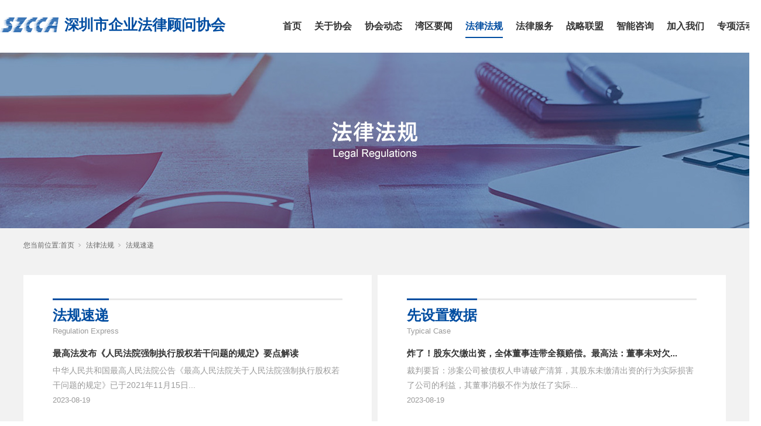

--- FILE ---
content_type: text/html; charset=utf-8
request_url: http://www.szcca.com.cn/AboutSt_fgsd_0017_09.html
body_size: 7213
content:
<!DOCTYPE html>


<html lang="zh-cn" xmlns="http://www.w3.org/1999/xhtml">
<head spw="768">

<title>法规速递 - 深圳市企业法律顾问协会</title> 
<meta name="description" content="法规速递,深圳市企业法律顾问协会"/>
<meta name="keywords" content="法规速递,深圳市企业法律顾问协会"/>
<link rel="canonical" href="http://www.szcca.com.cn/AboutSt_fgsd_0017_09.html" />

<meta charset="utf-8" />
<meta name="renderer" content="webkit"/>
<meta http-equiv="X-UA-Compatible" content="chrome=1"/>
<meta id="WebViewport" name="viewport" content="width=device-width, initial-scale=1.0, minimum-scale=1.0, maximum-scale=1.0, user-scalable=no, viewport-fit=cover, minimal-ui"/>
<meta name="format-detection" content="telephone=no,email=no"/>
<meta name="applicable-device" content="pc,mobile"/>
<meta http-equiv="Cache-Control" content="no-transform"/>
<script type="text/javascript">(function(){if(window.outerWidth>1024||!window.addEventListener){return;}
var w=document.getElementById('WebViewport');var dw=w.content;var em=true;function orientation(){if(window.orientation!=0){var width,scale;if(em){if(screen.width<767){return;}
width=767;scale=1.06;}else{width=1201;scale=0.65;}
w.content='width='+width+'px, initial-scale='+scale+', minimum-scale='+scale+', maximum-scale='+scale+', user-scalable=no, viewport-fit=cover, minimal-ui';}else{if(em){w.content=dw;}else{var scale=screen.width<=320?'0.25':'0.3';w.content='width=1200px, initial-scale='+scale+', minimum-scale='+scale+', maximum-scale=1.0, user-scalable=no, viewport-fit=cover, minimal-ui';}}}
this.addEventListener('orientationchange',function(){if(/Apple/.test(navigator.vendor||'')||navigator.userAgent.indexOf('Safari')>=0){return;};setTimeout(function(){var fullscrren=window.fullscrren||document.fullscreen;if(!fullscrren)document.location.reload();},20);});orientation();})();</script>
<link rel="stylesheet" id="xg_swiper" href="https://1.rc.xiniu.com/js/pb/slick-1.8.0/slick.min.css"/>
<link rel="stylesheet" id="respond_measure2" href="https://1.rc.xiniu.com/css/respond/site.respond.measure-tg-2.0.min.css"/><link rel="stylesheet" id="css__about" href="https://0.rc.xiniu.com/g5/M00/37/B8/CgAGbGgB-i6APSDOAADkYrV2wKc981.css?t=20250418150012"/><link rel="bookmark" href="/Images/logo.ico"/>
<link rel="shortcut icon" href="/Images/logo.ico"/>
<script type="text/javascript" id="visit" >var userAgent=navigator.userAgent;if(/MSIE\s+[5678]\./.test(userAgent)){location.href="/Admin/Design/Edition.html?type=2";};var _jtime=new Date();function jsLoad(){window.jLoad=new Date()-_jtime;}function jsError(){window.jLoad=-1;}
</script>

<script type="text/javascript" id="publicjs" src="https://1.rc.xiniu.com/js/pb/3/public.1.6.js" onload="jsLoad()" onerror="jsError()"></script>
</head>

<body class="xg_body">
<form method="get" action="#" Page="/about.aspx?nid=1&page=17&pageIndex=9&typeid=160" data-identify="0218218218014521422101980198019601450198210208014501982090" id="form1" data-ntype="2" data-ptype="3" NavigateId="1">


<div class="xg_header" id="xg_header" role="banner" includeId="header04149318619852483527529949376522286">



<section class="xg_section  p1840mf1840-00001" id="sf1840-00001">
<div class="container p1840mf1840-000010001" id="cf1840-000010001">
<div class="row">
<div class="col-sm-7 col-lg-3 p1840mf1840-0ad307008fe0c1508"><div class="xg_logo p1840mf1840-0a28aabe76cb80bd0" logo="1"><h1><a href="/"><img data-src="/Images/logo.png?t=20250418150717" data-src-sm="/Images/m_logo.png?t=20250418150717" src="[data-uri]"  alt="深圳市企业法律顾问协会" title="深圳市企业法律顾问协会" /></a></h1></div><div id="if18400d46af989fd47cef0" class="xg_html p1840mf1840-0d46af989fd47cef0"><p>深圳市企业法律顾问协会</p></div>
</div>
<div class="col-sm-5 col-lg-9 p1840mf1840-0c27864d1fab53f08"><div id="if184000a4267fa4b795f79" class="xg_menu p1840mf1840-00a4267fa4b795f79" role="navigation"  data-droptype="0" data-mobileshoweffect="0" data-mobilelisttype="0"><ul class="xg_menuUl hidden-sm">
<li class="xg_menuLi1" home='1'><div class="xg_menuTitle1"><a class="xg_menuA1" href="/" target="_self">首页</a></div></li>
<li data-nid="4" class="xg_menuLi1"><div class="xg_menuTitle1"><a class="xg_menuA1" href="/CaseStd.html" target="_self">关于协会</a></div></li>
<li data-nid="2" class="xg_menuLi1"><div class="xg_menuTitle1"><a class="xg_menuA1" href="/NewsStd.html" target="_self">协会动态</a></div></li>
<li data-nid="19" class="xg_menuLi1"><div class="xg_menuTitle1"><a class="xg_menuA1" href="/clients.html" target="_self">湾区要闻</a></div></li>
<li data-nid="1" class="xg_menuLi1"><div class="xg_menuTitle1"><a class="xg_menuA1" href="/AboutStd.html" target="_self" rel="nofollow">法律法规</a></div></li>
<li data-nid="25" class="xg_menuLi1"><div class="xg_menuTitle1"><a class="xg_menuA1" href="https://work.hesongwang.com/szcca/login" target="_self" rel="nofollow">法律服务</a></div></li>
<li data-nid="34" class="xg_menuLi1"><div class="xg_menuTitle1"><a class="xg_menuA1" href="/informationd.html" target="_self">战略联盟</a></div></li>
<li data-nid="9" class="xg_menuLi1"><div class="xg_menuTitle1"><a class="xg_menuA1" href="https://legalcheck.jufaanli.com/" target="_self" rel="nofollow">智能咨询</a></div></li>
<li data-nid="7" class="xg_menuLi1"><div class="xg_menuTitle1"><a class="xg_menuA1" href="/ContactSt_hysq.html" target="_self" rel="nofollow">加入我们</a></div>
<ul class="xg_menuUl2">
<li data-tid="155" class="xg_menuLi2"><div class="xg_menuTitle2"><a class="xg_menuA2" href="/ContactSt_hysq.html" rel="nofollow">会员申请</a></div></li>
<li data-tid="156" class="xg_menuLi2"><div class="xg_menuTitle2"><a class="xg_menuA2" href="/ContactSt_rcqm.html" rel="nofollow">人才招募</a></div></li>
<li data-tid="157" class="xg_menuLi2"><div class="xg_menuTitle2"><a class="xg_menuA2" href="/ContactSt_ljwm.html" rel="nofollow">联系我们</a></div></li></ul></li>
<li data-nid="30" class="xg_menuLi1"><div class="xg_menuTitle1"><a class="xg_menuA1" href="/helpd.html" target="_self">专项活动</a></div></li></ul><div class="xg_menuMobile hidden-lg"><div class="xg_memu_btn"></div><div class="xg_menuPanel"><div class="xg_menuShade"></div></div></div></div>
</div></div></div></section>
</div><div class="xg_banner" id="xg_banner" width="100%">

<section class="xg_section  bregionauto" id="s40003">
<div class="container p1820m400030001" id="c400030001">
<div class="row">
<div class="col-sm-12 col-lg-12"><div id="ie339333656d4c2fc" class="xg_abanner p1820me339333656d4c2fc xg_swiper slider single-item-rtl" data-loop="1" data-grabcursor="1" data-dots="0" data-arrows="0" data-scalheight="640" data-effect="1" data-speed="0" data-mobilarrow="0" data-adaptive="0" data-height="300" data-width="1920" style="overflow: hidden;">
<div class="xg_banner_item"><div class="xg_banner_img"><img data-src="https://0.rc.xiniu.com/g4/M00/25/9D/CgAG0mGd1lKASll9AAKP3SPdauU689.jpg,https://0.rc.xiniu.com/g4/M00/25/9D/CgAG0mGd1lKASll9AAKP3SPdauU689.jpg" /></div>
<div class="container"></div></div>
</div>
</div></div></div></section>
</div>
<div class="xg_content" id="xg_content" role="main">

<section class="xg_section  p1820m50002" id="s50002">
<div class="container" id="c500020001">
<div class="row">
<div class="col-sm-12 col-lg-12 hidden-sm"><div id="ida403f3532db0b0c" class="xg_tMenu1 xg_tMenu p1820mda403f3532db0b0c" data-urlinlastlevel="0">
<ul class="xg_tMenuUl1" data-curparents="">
<li data-tid="160" class="xg_tMenuLi1"><div class="xg_tTitle1"><a class="xg_tMenuA1" href="/AboutSt_fgsd.html" rel="nofollow">法规速递</a></div></li>
<li data-tid="161" class="xg_tMenuLi1"><div class="xg_tTitle1"><a class="xg_tMenuA1" href="/AboutSt_dxal.html" rel="nofollow">典型案例</a></div></li></ul></div>
</div></div>
<div class="row hidden-sm">
<div class="col-sm-12 col-lg-12 p1820m02160260004d1293"><div class="xg_crumbs p1820m4f6e7ff13c14f788"><span class="xg_crumbs_item"><span class="xg_crumbs_prefix" data-label="text-prefix">您当前位置:</span><a class="xg_crumbs_a" href="/" target="_self">首页</a></span><span class="xg_crumbs_span"></span><span class="xg_crumbs_item"><a class="xg_crumbs_a" href="/AboutStd.html" target="_self" rel="nofollow">法律法规</a></span><span class="xg_crumbs_span"></span><span class="xg_crumbs_item"><a class="xg_crumbs_a" >法规速递</a></span></div>
</div></div>
<div class="row">
<div class="col-sm-12 col-lg-6 p1820md1e9697ddff3a4ee">
<div class="row">
<div class="col-sm-12 col-lg-12 p1820mec74d5af2bbffbc9"><div class="xg_text p1820ma059c9a012d5005c"><span>法规速递</span></div>
<div class="xg_text p1820m30770a99bb965961"><span>Regulation Express</span></div>
</div></div>
<div class="row">
<div class="col-sm-12 col-lg-12"><div id="i55c44b9d03935c4f" class="xg_list p1820m55c44b9d03935c4f" data-nid="1" data-ntype="2" data-dtype="3" data-pagename="pageIndex"><div class="data_row row"><div class="data_col col-lg-12 col-sm-12">
<div class="row">
<div class="col-sm-12 col-lg-12">
<div class="row">
<div class="col-sm-12 col-lg-12 p1820m5e32119bee890dd8"><div class="xg_text p1820mfd7b38b8105de65c"><a href="/AboutStd_509.html" rel="nofollow" target="_self"><span>最高法发布《人民法院强制执行股权若干问题的规定》要点解读</span></a></div>
<div class="xg_text p1820m6fc7bcfcc92a9cdc"><a href="/AboutStd_509.html" rel="nofollow" target="_self"><span>中华人民共和国最高人民法院公告《最高人民法院关于人民法院强制执行股权若干问题的规定》已于2021年11月15日...</span></a></div>
<div class="xg_text p1820mdd249aa37427e1cd"><a href="/AboutStd_509.html" rel="nofollow" target="_self"><span>2023-08-19</span></a></div>
</div></div></div></div></div>
<div class="data_col col-lg-12 col-sm-12">
<div class="row">
<div class="col-sm-12 col-lg-12">
<div class="row">
<div class="col-sm-12 col-lg-12 p1820m5e32119bee890dd8"><div class="xg_text p1820mfd7b38b8105de65c"><a href="/AboutStd_529.html" rel="nofollow" target="_self"><span>太全了，民法典出台后，连带责任法律依据汇总（2020）</span></a></div>
<div class="xg_text p1820m6fc7bcfcc92a9cdc"><a href="/AboutStd_529.html" rel="nofollow" target="_self"><span>导读：《民法典》第178条规定，连带责任，由法律规定或者当事人约定。可见，连带责任既可由法律规定，也可由当事人...</span></a></div>
<div class="xg_text p1820mdd249aa37427e1cd"><a href="/AboutStd_529.html" rel="nofollow" target="_self"><span>2023-08-19</span></a></div>
</div></div></div></div></div>
<div class="data_col col-lg-12 col-sm-12">
<div class="row">
<div class="col-sm-12 col-lg-12">
<div class="row">
<div class="col-sm-12 col-lg-12 p1820m5e32119bee890dd8"><div class="xg_text p1820mfd7b38b8105de65c"><a href="/AboutStd_510.html" rel="nofollow" target="_self"><span>关于印发《商标一般违法判断标准》的通知</span></a></div>
<div class="xg_text p1820m6fc7bcfcc92a9cdc"><a href="/AboutStd_510.html" rel="nofollow" target="_self"><span>国家知识产权局关于印发《商标一般违法判断标准》的通知国知发保字〔2021〕34号各省、自治区、直辖市和新疆生产...</span></a></div>
<div class="xg_text p1820mdd249aa37427e1cd"><a href="/AboutStd_510.html" rel="nofollow" target="_self"><span>2023-08-19</span></a></div>
</div></div></div></div></div>
<div class="data_col col-lg-12 col-sm-12">
<div class="row">
<div class="col-sm-12 col-lg-12">
<div class="row">
<div class="col-sm-12 col-lg-12 p1820m5e32119bee890dd8"><div class="xg_text p1820mfd7b38b8105de65c"><a href="/AboutStd_530.html" rel="nofollow" target="_self"><span>最高人民法院发布关于依法妥善审理涉新冠肺炎疫情民事案件若干问...</span></a></div>
<div class="xg_text p1820m6fc7bcfcc92a9cdc"><a href="/AboutStd_530.html" rel="nofollow" target="_self"><span>6月16日上午，最高人民法院召开新闻发布会，发布《最高人民法院关于依法妥善审理涉新冠肺炎疫情民事案件若干问题的...</span></a></div>
<div class="xg_text p1820mdd249aa37427e1cd"><a href="/AboutStd_530.html" rel="nofollow" target="_self"><span>2023-08-19</span></a></div>
</div></div></div></div></div>
<div class="data_col col-lg-12 col-sm-12">
<div class="row">
<div class="col-sm-12 col-lg-12">
<div class="row">
<div class="col-sm-12 col-lg-12 p1820m5e32119bee890dd8"><div class="xg_text p1820mfd7b38b8105de65c"><a href="/AboutStd_511.html" rel="nofollow" target="_self"><span>最高人民法院统一法律适用工作实施办法</span></a></div>
<div class="xg_text p1820m6fc7bcfcc92a9cdc"><a href="/AboutStd_511.html" rel="nofollow" target="_self"><span>为进一步规范最高人民法院统一法律适用工作，确保法律统一正确实施，维护司法公正、提升司法公信力，结合最高人民法院...</span></a></div>
<div class="xg_text p1820mdd249aa37427e1cd"><a href="/AboutStd_511.html" rel="nofollow" target="_self"><span>2023-08-19</span></a></div>
</div></div></div></div></div>
<div class="data_col col-lg-12 col-sm-12">
<div class="row">
<div class="col-sm-12 col-lg-12">
<div class="row">
<div class="col-sm-12 col-lg-12 p1820m5e32119bee890dd8"><div class="xg_text p1820mfd7b38b8105de65c"><a href="/AboutStd_531.html" rel="nofollow" target="_self"><span>2020年证人、鉴定人出庭作证误工费用标准</span></a></div>
<div class="xg_text p1820m6fc7bcfcc92a9cdc"><a href="/AboutStd_531.html" rel="nofollow" target="_self"><span>国家统计局2020年5月15日发布的2019年全国城镇非私营单位就业人员年平均工资数额,2019年全国城镇非私...</span></a></div>
<div class="xg_text p1820mdd249aa37427e1cd"><a href="/AboutStd_531.html" rel="nofollow" target="_self"><span>2023-08-19</span></a></div>
</div></div></div></div></div>
</div></div><div class="xg_pager p1820mf5c6e762a43dcb04 hidden-sm"><ul class="xg_pnUl" data-page="11" data-size="6" data-row="65"><li class="xg_pnPCount">共11页</li><li class="xg_pnFirst"><a class="xg_pnHref" href="/AboutSt_fgsd_0017.html">首页</a></li><li class="xg_pnPrev"><a class="xg_pnHref" href="/AboutSt_fgsd_0017_08.html" > 上一页</a></li><li class="xg_pnLeft"><a class="xg_pnHref">...</a></li><li class="xg_pnNumber"><a class="xg_pnHref" href="/AboutSt_fgsd_0017_02.html">2</a></li><li class="xg_pnNumber"><a class="xg_pnHref" href="/AboutSt_fgsd_0017_03.html">3</a></li><li class="xg_pnNumber"><a class="xg_pnHref" href="/AboutSt_fgsd_0017_04.html">4</a></li><li class="xg_pnNumber"><a class="xg_pnHref" href="/AboutSt_fgsd_0017_05.html">5</a></li><li class="xg_pnNumber"><a class="xg_pnHref" href="/AboutSt_fgsd_0017_06.html">6</a></li><li class="xg_pnNumber"><a class="xg_pnHref" href="/AboutSt_fgsd_0017_07.html">7</a></li><li class="xg_pnNumber"><a class="xg_pnHref" href="/AboutSt_fgsd_0017_08.html">8</a></li><li class="xg_pnNumber xg_pnNumber-select"><a class="xg_pnHref">9</a></li><li class="xg_pnNumber"><a class="xg_pnHref" href="/AboutSt_fgsd_0017_010.html">10</a></li><li class="xg_pnNumber"><a class="xg_pnHref" href="/AboutSt_fgsd_0017_011.html">11</a></li><li class="xg_pnNext"><a class="xg_pnHref" href="/AboutSt_fgsd_0017_010.html">下一页</a></li><li class="xg_pnEnd"><a class="xg_pnHref" href="/AboutSt_fgsd_0017_011.html">尾页</a></li></div>
<div class="xg_mbtn p1820m0fd726ee06f4df75 hidden-lg" id="i0fd726ee06f4df75" data-forindex='0' data-container="i55c44b9d03935c4f" data-getdataway="1" data-pageIndex="pageIndex" data-pagecount="11" data-devicetype="2"><input type='button' value='加载更多'/></div>
</div></div></div>
<div class="col-sm-12 col-lg-6 p1820m0abe82c0ffafa977">
<div class="row">
<div class="col-sm-12 col-lg-12 p1820mdb89a3ad996ea5ae"><div class="xg_text p1820m7c2ee055aa165a0c"><span><div class="no_content_add"><span>先设置数据</span></div></span></div>
<div class="xg_text p1820m473d66ec4ccbd332"><span>Typical Case</span></div>
</div></div>
<div class="row">
<div class="col-sm-12 col-lg-12"><div id="ibbcbe3ff6e078d91" class="xg_list p1820mbbcbe3ff6e078d91" data-nid="1" data-ntype="2" data-dtype="3" data-pagename="page"><div class="data_row row"><div class="data_col col-lg-12 col-sm-12">
<div class="row">
<div class="col-sm-12 col-lg-12">
<div class="row">
<div class="col-sm-12 col-lg-12 p1820md780e351b5d59b17"><div class="xg_text p1820m788a49ae203fc8cb"><a href="/AboutStd_576.html" rel="nofollow" target="_self"><span>炸了！股东欠缴出资，全体董事连带全额赔偿。最高法：董事未对欠...</span></a></div>
<div class="xg_text p1820me6cb39ba1e57882f"><a href="/AboutStd_576.html" rel="nofollow" target="_self"><span>裁判要旨：涉案公司被债权人申请破产清算，其股东未缴清出资的行为实际损害了公司的利益，其董事消极不作为放任了实际...</span></a></div>
<div class="xg_text p1820m94b0802c690afb2d"><a href="/AboutStd_576.html" rel="nofollow" target="_self"><span>2023-08-19</span></a></div>
</div></div></div></div></div>
<div class="data_col col-lg-12 col-sm-12">
<div class="row">
<div class="col-sm-12 col-lg-12">
<div class="row">
<div class="col-sm-12 col-lg-12 p1820md780e351b5d59b17"><div class="xg_text p1820m788a49ae203fc8cb"><a href="/AboutStd_529.html" rel="nofollow" target="_self"><span>太全了，民法典出台后，连带责任法律依据汇总（2020）</span></a></div>
<div class="xg_text p1820me6cb39ba1e57882f"><a href="/AboutStd_529.html" rel="nofollow" target="_self"><span>导读：《民法典》第178条规定，连带责任，由法律规定或者当事人约定。可见，连带责任既可由法律规定，也可由当事人...</span></a></div>
<div class="xg_text p1820m94b0802c690afb2d"><a href="/AboutStd_529.html" rel="nofollow" target="_self"><span>2023-08-19</span></a></div>
</div></div></div></div></div>
<div class="data_col col-lg-12 col-sm-12">
<div class="row">
<div class="col-sm-12 col-lg-12">
<div class="row">
<div class="col-sm-12 col-lg-12 p1820md780e351b5d59b17"><div class="xg_text p1820m788a49ae203fc8cb"><a href="/AboutStd_510.html" rel="nofollow" target="_self"><span>关于印发《商标一般违法判断标准》的通知</span></a></div>
<div class="xg_text p1820me6cb39ba1e57882f"><a href="/AboutStd_510.html" rel="nofollow" target="_self"><span>国家知识产权局关于印发《商标一般违法判断标准》的通知国知发保字〔2021〕34号各省、自治区、直辖市和新疆生产...</span></a></div>
<div class="xg_text p1820m94b0802c690afb2d"><a href="/AboutStd_510.html" rel="nofollow" target="_self"><span>2023-08-19</span></a></div>
</div></div></div></div></div>
<div class="data_col col-lg-12 col-sm-12">
<div class="row">
<div class="col-sm-12 col-lg-12">
<div class="row">
<div class="col-sm-12 col-lg-12 p1820md780e351b5d59b17"><div class="xg_text p1820m788a49ae203fc8cb"><a href="/AboutStd_577.html" rel="nofollow" target="_self"><span>员工被行政拘留10天，公司能以旷工为由解雇吗？（高院再审）</span></a></div>
<div class="xg_text p1820me6cb39ba1e57882f"><a href="/AboutStd_577.html" rel="nofollow" target="_self"><span>李刚系天津一投资公司员工，与公司订立了无固定期限的劳动合同，在公司担任投资经理职务。2009年3月8日，李刚因...</span></a></div>
<div class="xg_text p1820m94b0802c690afb2d"><a href="/AboutStd_577.html" rel="nofollow" target="_self"><span>2023-08-19</span></a></div>
</div></div></div></div></div>
<div class="data_col col-lg-12 col-sm-12">
<div class="row">
<div class="col-sm-12 col-lg-12">
<div class="row">
<div class="col-sm-12 col-lg-12 p1820md780e351b5d59b17"><div class="xg_text p1820m788a49ae203fc8cb"><a href="/AboutStd_530.html" rel="nofollow" target="_self"><span>最高人民法院发布关于依法妥善审理涉新冠肺炎疫情民事案件若干问...</span></a></div>
<div class="xg_text p1820me6cb39ba1e57882f"><a href="/AboutStd_530.html" rel="nofollow" target="_self"><span>6月16日上午，最高人民法院召开新闻发布会，发布《最高人民法院关于依法妥善审理涉新冠肺炎疫情民事案件若干问题的...</span></a></div>
<div class="xg_text p1820m94b0802c690afb2d"><a href="/AboutStd_530.html" rel="nofollow" target="_self"><span>2023-08-19</span></a></div>
</div></div></div></div></div>
<div class="data_col col-lg-12 col-sm-12">
<div class="row">
<div class="col-sm-12 col-lg-12">
<div class="row">
<div class="col-sm-12 col-lg-12 p1820md780e351b5d59b17"><div class="xg_text p1820m788a49ae203fc8cb"><a href="/AboutStd_511.html" rel="nofollow" target="_self"><span>最高人民法院统一法律适用工作实施办法</span></a></div>
<div class="xg_text p1820me6cb39ba1e57882f"><a href="/AboutStd_511.html" rel="nofollow" target="_self"><span>为进一步规范最高人民法院统一法律适用工作，确保法律统一正确实施，维护司法公正、提升司法公信力，结合最高人民法院...</span></a></div>
<div class="xg_text p1820m94b0802c690afb2d"><a href="/AboutStd_511.html" rel="nofollow" target="_self"><span>2023-08-19</span></a></div>
</div></div></div></div></div>
</div></div><div class="xg_pager p1820m0c409750b737dc4b hidden-sm"><ul class="xg_pnUl" data-page="25" data-size="6" data-row="150"><li class="xg_pnPCount">共25页</li><li class="xg_pnFirst"><a class="xg_pnHref" href="/AboutSt_fgsd_009.html">首页</a></li><li class="xg_pnPrev"><a class="xg_pnHref" href="/AboutSt_fgsd_0016_09.html" > 上一页</a></li><li class="xg_pnLeft"><a class="xg_pnHref">...</a></li><li class="xg_pnNumber"><a class="xg_pnHref" href="/AboutSt_fgsd_0012_09.html">12</a></li><li class="xg_pnNumber"><a class="xg_pnHref" href="/AboutSt_fgsd_0013_09.html">13</a></li><li class="xg_pnNumber"><a class="xg_pnHref" href="/AboutSt_fgsd_0014_09.html">14</a></li><li class="xg_pnNumber"><a class="xg_pnHref" href="/AboutSt_fgsd_0015_09.html">15</a></li><li class="xg_pnNumber"><a class="xg_pnHref" href="/AboutSt_fgsd_0016_09.html">16</a></li><li class="xg_pnNumber xg_pnNumber-select"><a class="xg_pnHref">17</a></li><li class="xg_pnNumber"><a class="xg_pnHref" href="/AboutSt_fgsd_0018_09.html">18</a></li><li class="xg_pnNumber"><a class="xg_pnHref" href="/AboutSt_fgsd_0019_09.html">19</a></li><li class="xg_pnNumber"><a class="xg_pnHref" href="/AboutSt_fgsd_0020_09.html">20</a></li><li class="xg_pnNumber"><a class="xg_pnHref" href="/AboutSt_fgsd_0021_09.html">21</a></li><li class="xg_pnRight"><a class="xg_pnHref">...</a></li><li class="xg_pnNext"><a class="xg_pnHref" href="/AboutSt_fgsd_0018_09.html">下一页</a></li><li class="xg_pnEnd"><a class="xg_pnHref" href="/AboutSt_fgsd_0025_09.html">尾页</a></li></div>
<div class="xg_mbtn p1820m99ee9da5ebba8019 hidden-lg" id="i99ee9da5ebba8019" data-forindex='0' data-container="ibbcbe3ff6e078d91" data-getdataway="1" data-pageIndex="page" data-pagecount="25" data-devicetype="2"><input type='button' value='加载更多'/></div>
</div></div></div></div></div></section>
</div>
<div class="xg_footer" id="xg_footer" role="contentinfo" includeId="footer2975419574352795023556157175168203">



<section class="xg_section  p1841mf1841-00002" id="sf1841-00002">
<div class="container" id="cf1841-000020001">
<div class="row">
<div class="col-sm-12 col-lg-12 p1841mf1841-041189a7dd6583fa8"><div class="xg_img p1841mf1841-09c7b9eac72cb303e"><img data-src="https://0.rc.xiniu.com/g4/M00/1B/7C/CgAG0mFyYviAZMlCAAAgcXDJTso553.png" /></div>
</div></div>
<div class="row">
<div class="col-sm-12 col-lg-12 p1841mf1841-0d4d9d924c27f91ea"><div id="if1841095499ddab732e761" class="xg_bnavi p1841mf1841-095499ddab732e761" ><ul class="xg_menuUl">
<li data-nid="4" class="xg_menuLi1"><div class="xg_menuTitle1"><a class="xg_menuA1" href="/CaseStd.html" target="_self">关于协会</a></div></li>
<li data-nid="2" class="xg_menuLi1"><div class="xg_menuTitle1"><a class="xg_menuA1" href="/NewsStd.html" target="_self">协会动态</a></div></li>
<li data-nid="19" class="xg_menuLi1"><div class="xg_menuTitle1"><a class="xg_menuA1" href="/clients.html" target="_self">湾区要闻</a></div></li>
<li data-nid="1" class="xg_menuLi1"><div class="xg_menuTitle1"><a class="xg_menuA1" href="/AboutStd.html" target="_self" rel="nofollow">法律法规</a></div></li>
<li data-nid="25" class="xg_menuLi1"><div class="xg_menuTitle1"><a class="xg_menuA1" href="https://work.hesongwang.com/szcca/login" target="_self" rel="nofollow">法律服务</a></div></li>
<li data-nid="34" class="xg_menuLi1"><div class="xg_menuTitle1"><a class="xg_menuA1" href="/informationd.html" target="_self">战略联盟</a></div></li>
<li data-nid="9" class="xg_menuLi1"><div class="xg_menuTitle1"><a class="xg_menuA1" href="https://legalcheck.jufaanli.com/" target="_self" rel="nofollow">智能咨询</a></div></li>
<li data-nid="7" class="xg_menuLi1"><div class="xg_menuTitle1"><a class="xg_menuA1" href="/ContactSt_hysq.html" target="_self" rel="nofollow">加入我们</a></div></li></ul></div>
</div></div>
<div class="row">
<div class="col-sm-12 col-lg-12 p1841mf1841-06ec155cccac724ea"><div id="if18410fed86b9d8c2d7465" class="xg_html p1841mf1841-0fed86b9d8c2d7465"><p style="">&nbsp;深圳市企业法律顾问协会 版权所有</p></div>
<div id="if184101a9b394d7c5a81b7" class="xg_html p1841mf1841-01a9b394d7c5a81b7"><a href="https://beian.miit.gov.cn/#/Integrated/index" rel="nofollow" target="_blank"><p style="">粤ICP备19022051号</p></a></div>
<div id="if18410959c20cba9a13d02" class="xg_html p1841mf1841-0959c20cba9a13d02"><a href="https://www.beian.gov.cn/portal/registerSystemInfo?recordcode=44030402005250" rel="nofollow" target="_blank"><p style="color: rgb(219, 212, 212);">粤公网安备案44030402005250号</p></a></div>
<div id="if184105e8dd6f44578982c" class="xg_html p1841mf1841-05e8dd6f44578982c"><a href="/sitemap.aspx" target="_self"><p style="">网站地图</p></a></div>
<div id="if1841033c1c8a74742fd25" class="xg_html p1841mf1841-033c1c8a74742fd25"><p style="">电话：0755-83926162&nbsp; &nbsp; 邮箱：2003@szcca.com.cn</p></div>
</div></div></div></section>
</div>


<script type='text/javascript'>(function(){function e(b,a){var c=b.getItem(a);if(!c)return'';c=JSON.parse(c);return c.time&&new Date(c.time)<new Date?'':c.val||''}var l=new Date,g=null,k=function(){window.acessFinish=new Date-l};window.addEventListener?window.addEventListener('load',k):window.attachEvent&&window.attachEvent('onload',k);var g=setTimeout(function(){g&&clearTimeout(g);var b=document.location.href,a;a=/\.html|.htm/.test(document.location.href)?document.forms[0].getAttribute('Page'):'';b='/Admin/Access/Load.ashx?ver\x3d1\x26req\x3d'+h(b);a&&(b+='\x26f\x3d'+h(a));a=h(window.document.referrer);if(!(2E3<a.length)){var c=e(localStorage,'_hcid'),f=e(sessionStorage,'_hsid'),d=e(localStorage,'_huid');a&&(b+='\x26ref\x3d'+a);c&&(b+='\x26_hcid\x3d'+c);f&&(b+='\x26_hsid\x3d'+f);d&&(b+='\x26_huid\x3d'+d);b+='\x26sw\x3d'+screen.width+'\x26sh\x3d'+screen.height;b+='\x26cs\x3d'+(window.jLoad?window.jLoad:-1);$?$.getScript(b):(a=document.createElement('script'),a.src=b,document.body.appendChild(a))}},3E3),d=null,h=function(b){if(!b)return'';if(!d){d={};for(var a=0;10>a;a++)d[String.fromCharCode(97+a)]='0'+a.toString();for(a=10;26>a;a++)d[String.fromCharCode(97+a)]=a.toString()}for(var c='',f,e,g=b.length,a=0;a<g;a++)f=b.charAt(a),c=(e=d[f])?c+('x'+e):c+f;return encodeURIComponent(c).replace(/%/g,'x50').replace(/\./g,'x51')}})();</script>

</form>
</body>
<script type="text/javascript" id="slick.min.js" src="https://1.rc.xiniu.com/js/pb/slick-1.8.0/slick.min.js?t=1"></script>
<script type="text/javascript" id="js__about" src="https://0.rc.xiniu.com/g5/M00/37/B8/CgAGbGgB-i6ANUOOAABguTPNgVA1851.js?t=20250418150012"></script>

</html>
